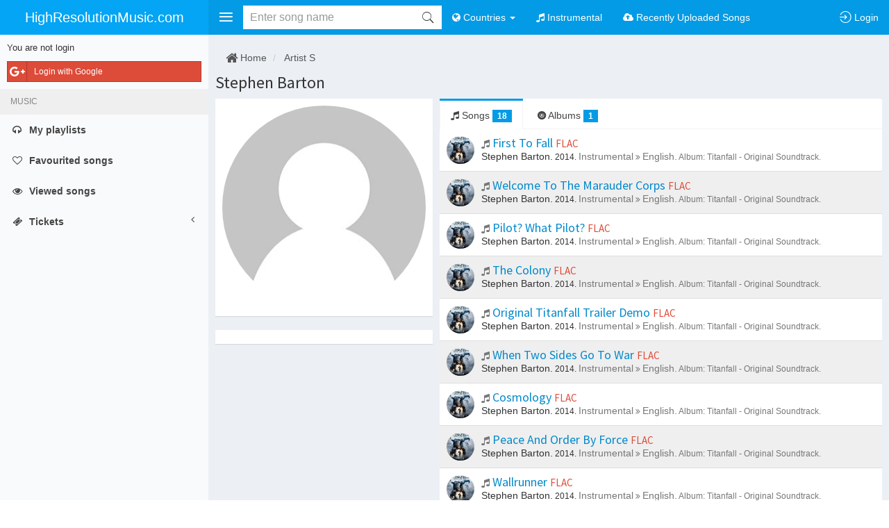

--- FILE ---
content_type: text/html; charset=UTF-8
request_url: https://highresolutionmusic.com/artist/stephen-barton-678384
body_size: 8270
content:
    <!DOCTYPE html>
    <html lang="en">
    <head>
        <meta charset="UTF-8"/>
        <meta name="viewport" content="width=device-width, initial-scale=1, maximum-scale=1, user-scalable=no">
        <meta name="csrf-param" content="_csrf">
<meta name="csrf-token" content="Kika-1w-Dow9z89qgjlDoHqniyaqZJKK_hz_Q0pH09ZHT0ycbgZ_uAqoqVrNbCH1HuXcYuUy8bqtUrYxfQiEug==">
        <title>Songs by Stephen Barton</title>
        <meta name="robots" content="index, follow">
<meta property="fb:app_id" content="693059018945711">
<link href="https://highresolutionmusic.com/artist/stephen-barton-678384/song" rel="canonical">
<link href="/themes/v1/files/css/hires/bootstrap.css?1" rel="stylesheet">
<link href="/themes/v1/files/css/hires/theme.css?1" rel="stylesheet">
<link href="/themes/v1/files/css/hires/style.css?1" rel="stylesheet">
<link href="https://cdnjs.cloudflare.com/ajax/libs/font-awesome/4.7.0/css/font-awesome.min.css" rel="stylesheet">
<link href="https://cdnjs.cloudflare.com/ajax/libs/ionicons/2.0.1/css/ionicons.min.css" rel="stylesheet">
<link href="https://cdnjs.cloudflare.com/ajax/libs/animate.css/3.5.2/animate.min.css" rel="stylesheet">
<link href="/themes/files/js/bootstrap-tabdrop/css/tabdrop.css" rel="stylesheet">
<link href="/themes/files/js/jqcloud/jqcloud.min.css" rel="stylesheet">
<link href="https://cdnjs.cloudflare.com/ajax/libs/malihu-custom-scrollbar-plugin/3.1.5/jquery.mCustomScrollbar.min.css" rel="stylesheet">
<link href="/themes/files/js/blueimp/Gallery/css/blueimp-gallery.min.css" rel="stylesheet">
<link href="/assets/854e9d28/css/typeahead.min.css" rel="stylesheet">
<link href="/assets/854e9d28/css/typeahead-kv.min.css" rel="stylesheet">
<link href="/assets/a4a703a3/css/kv-widgets.min.css" rel="stylesheet">
<style>.tt-scrollable-menu  .tt-menu {
    max-height: 333px;
}
.tt-input.loading {
    background: none !important;
}</style>
<script>window.typeahead_7864e59a = {"highlight":true};
</script>
        <link rel="apple-touch-icon" sizes="180x180" href="/favicons/hires/apple-touch-icon.png">
        <link rel="icon" type="image/png" href="/favicons/hires/favicon-32x32.png" sizes="32x32">
        <link rel="icon" type="image/png" href="/favicons/hires/favicon-16x16.png" sizes="16x16">
        <link rel="manifest" href="/favicons/hires/manifest.json">
        <link rel="mask-icon" href="/favicons/hires/safari-pinned-tab.svg">
        <link rel="shortcut icon" href="/favicons/hires/favicon.ico">
        <meta name="msapplication-config" content="/favicons/hires/browserconfig.xml">

        <meta name="theme-color" content="#039BE5">
        <meta name="msapplication-navbutton-color" content="#039BE5">
        <meta name="apple-mobile-web-app-status-bar-style" content="#039BE5">
        <meta name="keyword" content="download,flac,Opus,mp3,hi-res,high resolution music,download flac, download mp3,Stephen Barton" />        <meta name="description" content="HighResolutionMusic.com helps you download free FLAC, Opus, Mp3 Stephen Barton - song" />                            <meta property="og:url"           content="https://highresolutionmusic.com/artist/stephen-barton-678384" />
            <meta property="og:type"          content="website" />
            <meta property="og:title"         content="HighResolutionMusic.com - Stephen Barton - song" />
            <meta property="og:description"   content="HighResolutionMusic.com helps you download free FLAC, Opus, Mp3 Stephen Barton - song" />            <meta property="og:image"         content="/themes/files/image/user/avatar-default_300x300.jpg" />        
        
        
    </head>
        <body class="hold-transition skin-blue-light sidebar-mini fixed ">
    


<div id="fb-root"></div>


<script>
    (function(d, s, id) {
        var js, fjs = d.getElementsByTagName(s)[0];
        if (d.getElementById(id)) return;
        js = d.createElement(s); js.id = id;
        js.src = "//connect.facebook.net/en_US/sdk.js#xfbml=1&status=1&version=v2.5&appId=693059018945711";
//        js.src = "//connect.facebook.net/<?//=$lang?>///sdk.js";
        fjs.parentNode.insertBefore(js, fjs);
    }(document, 'script', 'facebook-jssdk'));

    
    </script>


<div id="modal-login" class="modal fade" role="dialog" tabindex="-1" aria-hidden="true" style="display: none;">
	<div class="modal-dialog">
		<div class="modal-content">

			<div class="modal-header">
                <button type="button" class="close" data-dismiss="modal"><span aria-hidden="true">&times;</span><span class="sr-only">Close</span></button>

				<h4 class="modal-title">Login</h4>
			</div>
			<div class="modal-body">

                <div class="row">

                    <div class="col-sm-5 col-sm-push-7 authchoice">

                        
                                                <a rel="nofollow" href="/login/google" title="Login by Facebook account" class="btn btn-block btn-social btn-google" data-popup-width="450" data-popup-height="380">
                            <i class="fa fa-google-plus"></i> Login with Google                        </a>
                        
                    </div>


                    <div class="col-sm-7 col-sm-pull-5">
                        <hr class="visible-xs" />

                        <form id="form-login" class="form-horizontal" action="/login" method="post">
<input type="hidden" name="_csrf" value="Kika-1w-Dow9z89qgjlDoHqniyaqZJKK_hz_Q0pH09ZHT0ycbgZ_uAqoqVrNbCH1HuXcYuUy8bqtUrYxfQiEug==">
                        <div class="form-group field-loginform-username required">                        <label class="control-label col-sm-3 hidden-xs" for="loginform-username">Email</label>                        <div class="col-sm-9">
                            <input type="text" id="loginform-username" class="form-control" name="LoginForm[username]" placeholder="Email/Username">                            <div class="help-block help-block-error"></div>                        </div>
                        </div>

                        <div class="form-group field-loginform-password required">                        <label class="control-label col-sm-3 hidden-xs" for="loginform-password">Password</label>                        <div class="col-sm-9">
                            <input type="password" id="loginform-password" class="form-control" name="LoginForm[password]" placeholder="Password">                            <div class="help-block help-block-error"></div>                        </div>
                        </div>

                        <div class="form-group">
                            <div class="col-sm-9 col-sm-offset-3">
                                <div class="row">
                                                                        <div class="col-xs-12 text-right">
                                        <button class="btn btn-primary" type="submit">
                                            <i class="fa fa-sign-in"></i> Login                                        </button>
                                    </div>
                                </div>
                            </div>
                        </div>
                        </form>
                    </div>

                </div>
			</div>

            <div class="modal-footer text-right">
                <a href="/u/reset-password" class="btn btn-warning btn-xs"><i class="fa fa-retweet"></i> Reset password</a>
                <a href="/register" class="btn btn-success btn-xs"><i class="fa fa-pencil-square-o"></i> Register</a>
            </div>

		</div>
		<!-- /.modal-dalog -->
	</div>
</div>    <script>var device = {"isIos":false,"isMobileTablet":false,"isMobileOnly":false,"isTabletOnly":false,"isDesktopOnly":true,"isMobileChrome":false};</script>    
<div id="ajax-loading" class="info-box bg-light-blue">
    <span class="info-box-icon"><i class="fa fa-refresh fa-spin"></i></span>
    <div class="info-box-content">
        LOADING ...
    </div>
</div>    <div class="wrapper">
        <header class="main-header">
    <!-- Logo -->
    <a href="https://highresolutionmusic.com/" class="logo hidden-xs">
                    <span class="logo-mini"><b>H</b></span>
                <span class="logo-lg">HighResolutionMusic.com</span>
    </a>

    <!-- Header Navbar: style can be found in header.less -->
    <nav class="navbar navbar-static-top" role="navigation">

        <!-- Sidebar toggle button-->
        <a href="#" class="sidebar-toggle padding10" data-toggle="offcanvas" role="button">
            <i class="fa ion-navicon fa-fw1em text-30 fa-lg"></i>
        </a>


        <a href="https://highresolutionmusic.com/" class="navbar-brand visible-xs ">
            <i class="ion-ios-home text-20"></i>
        </a>

        <div class="navbar-header">
            <button type="button" class="navbar-toggle padding10 collapsed" data-toggle="collapse" data-target="#navbar-collapse">
                <i class="fa ion-android-more-vertical fa-fw1em text-30 fa-lg"></i>
            </button>
        </div>

        <div class="collapse navbar-collapse pull-left" id="navbar-collapse">
            <ul class="nav navbar-nav">

                <li>
                    
<form id="header-search-form" class="navbar-form form-search padding0" action="/search-submit" method="get">
    <input type="hidden" id="header-search-type" name="type" value="song" />
    
    
    <div class="input-group-search input-group-search-md">
        <button type="submit" class="submit" title="Search"><i id="icon-search" class="ion-ios-search"></i></button>
        <div class="tt-scrollable-menu"><input type="text" id="header-search-input" class="form-control keyword autocomplete" name="q" placeholder="Enter song name" autocomplete="off" data-krajee-typeahead="typeahead_7864e59a"></div>    </div>

    <!--                        </div>-->



</form>                </li>

                                    

                <li class="dropdown ">
                    <a href="#" class="dropdown-toggle" data-toggle="dropdown"><i class="fa fa-globe"></i> <span class="visible-lg-inline visible-xs-inline">Countries</span> <span class="caret"></span></a>
                    <ul class="dropdown-menu" role="menu">
                                                    <li class="">
                                <a href="/english"><i class="fa fa-circle-o"></i> English</a>
                            </li>
                                                    <li class="">
                                <a href="/korean"><i class="fa fa-circle-o"></i> Korean</a>
                            </li>
                                                    <li class="">
                                <a href="/france"><i class="fa fa-circle-o"></i> France</a>
                            </li>
                                                    <li class="">
                                <a href="/japan"><i class="fa fa-circle-o"></i> Japan</a>
                            </li>
                                                    <li class="">
                                <a href="/chinese"><i class="fa fa-circle-o"></i> Chinese</a>
                            </li>
                                                    <li class="">
                                <a href="/vietnamese"><i class="fa fa-circle-o"></i> Vietnamese</a>
                            </li>
                                                    <li class="">
                                <a href="/other-country"><i class="fa fa-circle-o"></i> Other country</a>
                            </li>
                                            </ul>
                </li>


                <li class="dropdown ">
                    <a href="/instrumental"><i class="fa fa-music"></i> <span class="visible-lg-inline visible-xs-inline">Instrumental</span> </a>
                </li>
                <li class="dropdown ">
                    <a href="/recently-uploaded-songs"><i class="fa fa-cloud-upload"></i> <span class="visible-lg-inline visible-xs-inline">Recently Uploaded Songs</span> </a>
                </li>
                
            </ul>


        </div>

        <div class="navbar-custom-menu">
            <ul class="nav navbar-nav">

                <li class="visible-xs ">
                    <a id="btn-search-xs" href="/search"><i class="ion-ios-search-strong text-20"></i> <span class="hidden-xs">Search</span></a>
                </li>


                

                




    <li class="user user-menu">
        <a href="/login" class="require-login no-alert">
            <i class="ion-log-in fa-lg"></i>
            <span class="hidden-xs hidden-sm">Login</span>
        </a>
    </li>

    

                <!-- Control Sidebar Toggle Button -->
                <!--                <li>-->
                <!--                    <a href="#" data-toggle="control-sidebar"><i class="fa fa-gears"></i></a>-->
                <!--                </li>-->
            </ul>
        </div>
    </nav>
</header>
        <div class="wrapper-overlay"></div>
        
<aside class="main-sidebar paddingtop50">
    <section class="sidebar">
                    <div class="padding10">
                
                <div class="login-sidebar-close authchoice">
                    <p class="text-12">Login</p>
                    <a rel="nofollow" href="/login/facebook" data-popup-width="450" data-popup-height="380" class="btn btn-sm btn-social-icon btn-facebook text-white display-block"><i class="fa fa-facebook"></i></a>
                    <a rel="nofollow" href="/login/google" data-popup-width="450" data-popup-height="380" class="btn btn-sm btn-social-icon btn-google text-white  display-block margintop5"><i class="fa fa-google"></i></a>
                </div>

                <div class="login-sidebar-open">
                    <p class="text-13">You are not login</p>
                    <div class="authchoice">
                        
                                                <a rel="nofollow" href="/login/google" title="Login by Facebook account" class="btn btn-sm btn-block btn-social btn-google text-white " data-popup-width="450" data-popup-height="380">
                            <i class="fa fa-google-plus"></i> Login with Google                        </a>
                                            </div>
                </div>
            </div>

                
        <ul class="sidebar-menu">


            <li class="header text-upper">Music</li>

            <li class=""><a class="require-login" href="/playlist/me"><i class="fa fa-headphones"></i> <span>My playlists</span> </a></li>
            <li class=""><a class="require-login" href="/liked"><i class="fa fa-heart-o"></i> <span>Favourited songs</span> </a></li>
            <li class="">
                <a class="require-login" href="/viewed">
                    <i class="fa fa-eye"></i> <span>Viewed songs</span>
                                    </a>
            </li>

            

            <li class="treeview ">
                <a class="text-bold" href="#">
                    <i class="fa fa-ticket"></i>
                    <span>Tickets
                                                </span>

                    <i class="fa fa-angle-left pull-right"></i>
                </a>

                <ul class="treeview-menu ">
                    <li class=""><a href="/ticket/create"><i class="fa fa-edit"></i> <span>Open ticket</span></a></li>
                    <li class="">
                        <a href="/ticket/manage"><i class="fa fa-list"></i> <span>Your tickets                                                        </a></li>
                </ul>
            </li>

            
        </ul>
    </section>
</aside>
        <div class="content-wrapper">
                        


<!-- The blueimp Gallery widget -->
<div id="blueimp-gallery" class="blueimp-gallery blueimp-gallery-controls">
	<div class="slides"></div>
	<h3 class="title">Image</h3>
	<a class="prev">‹</a>
	<a class="next">›</a>
	<a class="close">×</a>
	<a class="play-pause"></a>
	<ol class="indicator"></ol>
</div>



<section id="artist-view" class="content">

    <ol class="breadcrumb background-none marginbottom5">
        <li><a class="text-555" href="/"><i class="fa fa-home fa-lg"></i> Home</a></li>
        <li>
            <a class="text-555" href="/artist/s">Artist S</a>
        </li>
    </ol>

    <h1 class="text-24">
        <a href="https://highresolutionmusic.com/artist/stephen-barton-678384" class="text-333">Stephen Barton</a>
            </h1>

    <div class="row gutter">
        <div class="col-md-4">
            <div class="box box-widget">
                                <div class="box-body no-padding_">
                    <a data-gallery href="/themes/files/image/user/avatar-default_300x300.jpg">
                        <img alt="Stephen Barton" class="img-responsive img-circle center-block" src="/themes/files/image/user/avatar-default_300x300.jpg">
                    </a>
                </div>
            </div>

            
<div class="row gutter">
    <div class="col-md-12">
        <div class="box box-widget">
            <div class="box-body no-padding">
                

<div class="fb-comments" data-href="https://highresolutionmusic.com/song/678384" data-width="100%" data-order-by="social" data-numposts="3"></div>


    <div id="pjax-comments" data-pjax-container="" data-pjax-push-state data-pjax-replace-state data-pjax-timeout="5000">
    <div data-object="music_artist" data-object_id="678384" class="list-view-comment-fb padding10 display-none">
        <h4 class="comment-label">Recent comments</h4>
        <hr class="margintop0 marginbottom15" />
        <div id="comments" class="list-view"><div class=""></div></div>    </div>

    </div>            </div>

        </div>
    </div>
</div>


        </div>

        <div class="col-md-8">

            
            <div id="pjax-tabs" data-pjax-container="" data-pjax-push-state data-pjax-replace-state data-pjax-timeout="5000">
            <div class="nav-tabs-custom">

                <ul id="tabs" class="nav nav-tabs pull-right_ marginbottom0 tabdrop">
                    
                    <li class="active">
                        <a href="https://highresolutionmusic.com/artist/stephen-barton-678384">
                            <i class="fa fa-music"></i> Songs
                                                            <span class="badge bg-light-blue">18</span>
                                                    </a>
                    </li>
                    <li >
                        <a href="https://highresolutionmusic.com/artist/stephen-barton-678384/album">
                            <i class="ion-disc"></i> Albums
                                                            <span class="badge bg-light-blue">1</span>
                                                    </a>
                    </li>
                                                        </ul>


                                <div class="tab-content no-padding">
                    <div id="pjax-songs" data-pjax-container="" data-pjax-push-state data-pjax-replace-state data-pjax-timeout="5000"><div id="artist-songs" class="list-view list-view-song">
    <a class="item padding10 display-block" href="https://highresolutionmusic.com/song/first-to-fall-4840890" title="First To Fall">
        <div class="media padding0 ">
            <div class="media-left ">
                                <img alt="Stephen Barton" class="media-object img-circle w40 h40" src="https://highresolutionmusic.com/files/data/cover/24/23363.jpg">
            </div>
            <div class="media-body">
                <h4 class="marginbottom0">

                                            <i class="fa fa-music text-muted text-14"></i>
                                        First To Fall
                    

                    <span class="text-15">
                        
                                                    <span class="text-upper text-red" title="Quality FLAC">flac</span>
                                            </span>


                </h4>
                                    <span class="text-12">
                        <span class="text-333 text-14">Stephen Barton.</span> <span class="text-333 hidden-xs_">2014.</span> <span class="text-muted text-14">Instrumental</span> <i class="fa fa-angle-double-right text-muted"></i> <span class="text-muted text-14">English.</span> <span class="text-muted text-12 hidden-xs_">Album: Titanfall - Original Soundtrack.</span>                    </span>
                
            </div>
        </div>

    </a>


    <a class="item padding10 display-block" href="https://highresolutionmusic.com/song/welcome-to-the-marauder-corps-4840894" title="Welcome To The Marauder Corps">
        <div class="media padding0 ">
            <div class="media-left ">
                                <img alt="Stephen Barton" class="media-object img-circle w40 h40" src="https://highresolutionmusic.com/files/data/cover/24/23363.jpg">
            </div>
            <div class="media-body">
                <h4 class="marginbottom0">

                                            <i class="fa fa-music text-muted text-14"></i>
                                        Welcome To The Marauder Corps
                    

                    <span class="text-15">
                        
                                                    <span class="text-upper text-red" title="Quality FLAC">flac</span>
                                            </span>


                </h4>
                                    <span class="text-12">
                        <span class="text-333 text-14">Stephen Barton.</span> <span class="text-333 hidden-xs_">2014.</span> <span class="text-muted text-14">Instrumental</span> <i class="fa fa-angle-double-right text-muted"></i> <span class="text-muted text-14">English.</span> <span class="text-muted text-12 hidden-xs_">Album: Titanfall - Original Soundtrack.</span>                    </span>
                
            </div>
        </div>

    </a>


    <a class="item padding10 display-block" href="https://highresolutionmusic.com/song/pilot-what-pilot-4840901" title="Pilot? What Pilot?">
        <div class="media padding0 ">
            <div class="media-left ">
                                <img alt="Stephen Barton" class="media-object img-circle w40 h40" src="https://highresolutionmusic.com/files/data/cover/24/23363.jpg">
            </div>
            <div class="media-body">
                <h4 class="marginbottom0">

                                            <i class="fa fa-music text-muted text-14"></i>
                                        Pilot? What Pilot?
                    

                    <span class="text-15">
                        
                                                    <span class="text-upper text-red" title="Quality FLAC">flac</span>
                                            </span>


                </h4>
                                    <span class="text-12">
                        <span class="text-333 text-14">Stephen Barton.</span> <span class="text-333 hidden-xs_">2014.</span> <span class="text-muted text-14">Instrumental</span> <i class="fa fa-angle-double-right text-muted"></i> <span class="text-muted text-14">English.</span> <span class="text-muted text-12 hidden-xs_">Album: Titanfall - Original Soundtrack.</span>                    </span>
                
            </div>
        </div>

    </a>


    <a class="item padding10 display-block" href="https://highresolutionmusic.com/song/the-colony-4840902" title="The Colony">
        <div class="media padding0 ">
            <div class="media-left ">
                                <img alt="Stephen Barton" class="media-object img-circle w40 h40" src="https://highresolutionmusic.com/files/data/cover/24/23363.jpg">
            </div>
            <div class="media-body">
                <h4 class="marginbottom0">

                                            <i class="fa fa-music text-muted text-14"></i>
                                        The Colony
                    

                    <span class="text-15">
                        
                                                    <span class="text-upper text-red" title="Quality FLAC">flac</span>
                                            </span>


                </h4>
                                    <span class="text-12">
                        <span class="text-333 text-14">Stephen Barton.</span> <span class="text-333 hidden-xs_">2014.</span> <span class="text-muted text-14">Instrumental</span> <i class="fa fa-angle-double-right text-muted"></i> <span class="text-muted text-14">English.</span> <span class="text-muted text-12 hidden-xs_">Album: Titanfall - Original Soundtrack.</span>                    </span>
                
            </div>
        </div>

    </a>


    <a class="item padding10 display-block" href="https://highresolutionmusic.com/song/original-titanfall-trailer-demo-4840892" title="Original Titanfall Trailer Demo">
        <div class="media padding0 ">
            <div class="media-left ">
                                <img alt="Stephen Barton" class="media-object img-circle w40 h40" src="https://highresolutionmusic.com/files/data/cover/24/23363.jpg">
            </div>
            <div class="media-body">
                <h4 class="marginbottom0">

                                            <i class="fa fa-music text-muted text-14"></i>
                                        Original Titanfall Trailer Demo
                    

                    <span class="text-15">
                        
                                                    <span class="text-upper text-red" title="Quality FLAC">flac</span>
                                            </span>


                </h4>
                                    <span class="text-12">
                        <span class="text-333 text-14">Stephen Barton.</span> <span class="text-333 hidden-xs_">2014.</span> <span class="text-muted text-14">Instrumental</span> <i class="fa fa-angle-double-right text-muted"></i> <span class="text-muted text-14">English.</span> <span class="text-muted text-12 hidden-xs_">Album: Titanfall - Original Soundtrack.</span>                    </span>
                
            </div>
        </div>

    </a>


    <a class="item padding10 display-block" href="https://highresolutionmusic.com/song/when-two-sides-go-to-war-4840899" title="When Two Sides Go To War">
        <div class="media padding0 ">
            <div class="media-left ">
                                <img alt="Stephen Barton" class="media-object img-circle w40 h40" src="https://highresolutionmusic.com/files/data/cover/24/23363.jpg">
            </div>
            <div class="media-body">
                <h4 class="marginbottom0">

                                            <i class="fa fa-music text-muted text-14"></i>
                                        When Two Sides Go To War
                    

                    <span class="text-15">
                        
                                                    <span class="text-upper text-red" title="Quality FLAC">flac</span>
                                            </span>


                </h4>
                                    <span class="text-12">
                        <span class="text-333 text-14">Stephen Barton.</span> <span class="text-333 hidden-xs_">2014.</span> <span class="text-muted text-14">Instrumental</span> <i class="fa fa-angle-double-right text-muted"></i> <span class="text-muted text-14">English.</span> <span class="text-muted text-12 hidden-xs_">Album: Titanfall - Original Soundtrack.</span>                    </span>
                
            </div>
        </div>

    </a>


    <a class="item padding10 display-block" href="https://highresolutionmusic.com/song/cosmology-4840893" title="Cosmology">
        <div class="media padding0 ">
            <div class="media-left ">
                                <img alt="Stephen Barton" class="media-object img-circle w40 h40" src="https://highresolutionmusic.com/files/data/cover/24/23363.jpg">
            </div>
            <div class="media-body">
                <h4 class="marginbottom0">

                                            <i class="fa fa-music text-muted text-14"></i>
                                        Cosmology
                    

                    <span class="text-15">
                        
                                                    <span class="text-upper text-red" title="Quality FLAC">flac</span>
                                            </span>


                </h4>
                                    <span class="text-12">
                        <span class="text-333 text-14">Stephen Barton.</span> <span class="text-333 hidden-xs_">2014.</span> <span class="text-muted text-14">Instrumental</span> <i class="fa fa-angle-double-right text-muted"></i> <span class="text-muted text-14">English.</span> <span class="text-muted text-12 hidden-xs_">Album: Titanfall - Original Soundtrack.</span>                    </span>
                
            </div>
        </div>

    </a>


    <a class="item padding10 display-block" href="https://highresolutionmusic.com/song/peace-and-order-by-force-4840895" title="Peace And Order By Force">
        <div class="media padding0 ">
            <div class="media-left ">
                                <img alt="Stephen Barton" class="media-object img-circle w40 h40" src="https://highresolutionmusic.com/files/data/cover/24/23363.jpg">
            </div>
            <div class="media-body">
                <h4 class="marginbottom0">

                                            <i class="fa fa-music text-muted text-14"></i>
                                        Peace And Order By Force
                    

                    <span class="text-15">
                        
                                                    <span class="text-upper text-red" title="Quality FLAC">flac</span>
                                            </span>


                </h4>
                                    <span class="text-12">
                        <span class="text-333 text-14">Stephen Barton.</span> <span class="text-333 hidden-xs_">2014.</span> <span class="text-muted text-14">Instrumental</span> <i class="fa fa-angle-double-right text-muted"></i> <span class="text-muted text-14">English.</span> <span class="text-muted text-12 hidden-xs_">Album: Titanfall - Original Soundtrack.</span>                    </span>
                
            </div>
        </div>

    </a>


    <a class="item padding10 display-block" href="https://highresolutionmusic.com/song/wallrunner-4840897" title="Wallrunner">
        <div class="media padding0 ">
            <div class="media-left ">
                                <img alt="Stephen Barton" class="media-object img-circle w40 h40" src="https://highresolutionmusic.com/files/data/cover/24/23363.jpg">
            </div>
            <div class="media-body">
                <h4 class="marginbottom0">

                                            <i class="fa fa-music text-muted text-14"></i>
                                        Wallrunner
                    

                    <span class="text-15">
                        
                                                    <span class="text-upper text-red" title="Quality FLAC">flac</span>
                                            </span>


                </h4>
                                    <span class="text-12">
                        <span class="text-333 text-14">Stephen Barton.</span> <span class="text-333 hidden-xs_">2014.</span> <span class="text-muted text-14">Instrumental</span> <i class="fa fa-angle-double-right text-muted"></i> <span class="text-muted text-14">English.</span> <span class="text-muted text-12 hidden-xs_">Album: Titanfall - Original Soundtrack.</span>                    </span>
                
            </div>
        </div>

    </a>


    <a class="item padding10 display-block" href="https://highresolutionmusic.com/song/get-barker-4840905" title="Get Barker">
        <div class="media padding0 ">
            <div class="media-left ">
                                <img alt="Stephen Barton" class="media-object img-circle w40 h40" src="https://highresolutionmusic.com/files/data/cover/24/23363.jpg">
            </div>
            <div class="media-body">
                <h4 class="marginbottom0">

                                            <i class="fa fa-music text-muted text-14"></i>
                                        Get Barker
                    

                    <span class="text-15">
                        
                                                    <span class="text-upper text-red" title="Quality FLAC">flac</span>
                                            </span>


                </h4>
                                    <span class="text-12">
                        <span class="text-333 text-14">Stephen Barton.</span> <span class="text-333 hidden-xs_">2014.</span> <span class="text-muted text-14">Instrumental</span> <i class="fa fa-angle-double-right text-muted"></i> <span class="text-muted text-14">English.</span> <span class="text-muted text-12 hidden-xs_">Album: Titanfall - Original Soundtrack.</span>                    </span>
                
            </div>
        </div>

    </a>


    <a class="item padding10 display-block" href="https://highresolutionmusic.com/song/demeter-4840896" title="Demeter">
        <div class="media padding0 ">
            <div class="media-left ">
                                <img alt="Stephen Barton" class="media-object img-circle w40 h40" src="https://highresolutionmusic.com/files/data/cover/24/23363.jpg">
            </div>
            <div class="media-body">
                <h4 class="marginbottom0">

                                            <i class="fa fa-music text-muted text-14"></i>
                                        Demeter
                    

                    <span class="text-15">
                        
                                                    <span class="text-upper text-red" title="Quality FLAC">flac</span>
                                            </span>


                </h4>
                                    <span class="text-12">
                        <span class="text-333 text-14">Stephen Barton.</span> <span class="text-333 hidden-xs_">2014.</span> <span class="text-muted text-14">Instrumental</span> <i class="fa fa-angle-double-right text-muted"></i> <span class="text-muted text-14">English.</span> <span class="text-muted text-12 hidden-xs_">Album: Titanfall - Original Soundtrack.</span>                    </span>
                
            </div>
        </div>

    </a>


    <a class="item padding10 display-block" href="https://highresolutionmusic.com/song/here-be-dragons-4840898" title="Here Be Dragons!">
        <div class="media padding0 ">
            <div class="media-left ">
                                <img alt="Stephen Barton" class="media-object img-circle w40 h40" src="https://highresolutionmusic.com/files/data/cover/24/23363.jpg">
            </div>
            <div class="media-body">
                <h4 class="marginbottom0">

                                            <i class="fa fa-music text-muted text-14"></i>
                                        Here Be Dragons!
                    

                    <span class="text-15">
                        
                                                    <span class="text-upper text-red" title="Quality FLAC">flac</span>
                                            </span>


                </h4>
                                    <span class="text-12">
                        <span class="text-333 text-14">Stephen Barton.</span> <span class="text-333 hidden-xs_">2014.</span> <span class="text-muted text-14">Instrumental</span> <i class="fa fa-angle-double-right text-muted"></i> <span class="text-muted text-14">English.</span> <span class="text-muted text-12 hidden-xs_">Album: Titanfall - Original Soundtrack.</span>                    </span>
                
            </div>
        </div>

    </a>


    <a class="item padding10 display-block" href="https://highresolutionmusic.com/song/made-men-4840907" title="Made Men">
        <div class="media padding0 ">
            <div class="media-left ">
                                <img alt="Stephen Barton" class="media-object img-circle w40 h40" src="https://highresolutionmusic.com/files/data/cover/24/23363.jpg">
            </div>
            <div class="media-body">
                <h4 class="marginbottom0">

                                            <i class="fa fa-music text-muted text-14"></i>
                                        Made Men
                    

                    <span class="text-15">
                        
                                                    <span class="text-upper text-red" title="Quality FLAC">flac</span>
                                            </span>


                </h4>
                                    <span class="text-12">
                        <span class="text-333 text-14">Stephen Barton.</span> <span class="text-333 hidden-xs_">2014.</span> <span class="text-muted text-14">Instrumental</span> <i class="fa fa-angle-double-right text-muted"></i> <span class="text-muted text-14">English.</span> <span class="text-muted text-12 hidden-xs_">Album: Titanfall - Original Soundtrack.</span>                    </span>
                
            </div>
        </div>

    </a>


    <a class="item padding10 display-block" href="https://highresolutionmusic.com/song/unifying-the-frontier-4840903" title="Unifying The Frontier">
        <div class="media padding0 ">
            <div class="media-left ">
                                <img alt="Stephen Barton" class="media-object img-circle w40 h40" src="https://highresolutionmusic.com/files/data/cover/24/23363.jpg">
            </div>
            <div class="media-body">
                <h4 class="marginbottom0">

                                            <i class="fa fa-music text-muted text-14"></i>
                                        Unifying The Frontier
                    

                    <span class="text-15">
                        
                                                    <span class="text-upper text-red" title="Quality FLAC">flac</span>
                                            </span>


                </h4>
                                    <span class="text-12">
                        <span class="text-333 text-14">Stephen Barton.</span> <span class="text-333 hidden-xs_">2014.</span> <span class="text-muted text-14">Instrumental</span> <i class="fa fa-angle-double-right text-muted"></i> <span class="text-muted text-14">English.</span> <span class="text-muted text-12 hidden-xs_">Album: Titanfall - Original Soundtrack.</span>                    </span>
                
            </div>
        </div>

    </a>


    <a class="item padding10 display-block" href="https://highresolutionmusic.com/song/assault-on-the-sentinel-4840900" title="Assault On The Sentinel">
        <div class="media padding0 ">
            <div class="media-left ">
                                <img alt="Stephen Barton" class="media-object img-circle w40 h40" src="https://highresolutionmusic.com/files/data/cover/24/23363.jpg">
            </div>
            <div class="media-body">
                <h4 class="marginbottom0">

                                            <i class="fa fa-music text-muted text-14"></i>
                                        Assault On The Sentinel
                    

                    <span class="text-15">
                        
                                                    <span class="text-upper text-red" title="Quality FLAC">flac</span>
                                            </span>


                </h4>
                                    <span class="text-12">
                        <span class="text-333 text-14">Stephen Barton.</span> <span class="text-333 hidden-xs_">2014.</span> <span class="text-muted text-14">Instrumental</span> <i class="fa fa-angle-double-right text-muted"></i> <span class="text-muted text-14">English.</span> <span class="text-muted text-12 hidden-xs_">Album: Titanfall - Original Soundtrack.</span>                    </span>
                
            </div>
        </div>

    </a>


    <a class="item padding10 display-block" href="https://highresolutionmusic.com/song/macallan-s-endgame-4840891" title="MacAllan&#039;s Endgame">
        <div class="media padding0 ">
            <div class="media-left ">
                                <img alt="Stephen Barton" class="media-object img-circle w40 h40" src="https://highresolutionmusic.com/files/data/cover/24/23363.jpg">
            </div>
            <div class="media-body">
                <h4 class="marginbottom0">

                                            <i class="fa fa-music text-muted text-14"></i>
                                        MacAllan's Endgame
                    

                    <span class="text-15">
                        
                                                    <span class="text-upper text-red" title="Quality FLAC">flac</span>
                                            </span>


                </h4>
                                    <span class="text-12">
                        <span class="text-333 text-14">Stephen Barton.</span> <span class="text-333 hidden-xs_">2014.</span> <span class="text-muted text-14">Instrumental</span> <i class="fa fa-angle-double-right text-muted"></i> <span class="text-muted text-14">English.</span> <span class="text-muted text-12 hidden-xs_">Album: Titanfall - Original Soundtrack.</span>                    </span>
                
            </div>
        </div>

    </a>


    <a class="item padding10 display-block" href="https://highresolutionmusic.com/song/the-three-towers-4840904" title="The Three Towers">
        <div class="media padding0 ">
            <div class="media-left ">
                                <img alt="Stephen Barton" class="media-object img-circle w40 h40" src="https://highresolutionmusic.com/files/data/cover/24/23363.jpg">
            </div>
            <div class="media-body">
                <h4 class="marginbottom0">

                                            <i class="fa fa-music text-muted text-14"></i>
                                        The Three Towers
                    

                    <span class="text-15">
                        
                                                    <span class="text-upper text-red" title="Quality FLAC">flac</span>
                                            </span>


                </h4>
                                    <span class="text-12">
                        <span class="text-333 text-14">Stephen Barton.</span> <span class="text-333 hidden-xs_">2014.</span> <span class="text-muted text-14">Instrumental</span> <i class="fa fa-angle-double-right text-muted"></i> <span class="text-muted text-14">English.</span> <span class="text-muted text-12 hidden-xs_">Album: Titanfall - Original Soundtrack.</span>                    </span>
                
            </div>
        </div>

    </a>


    <a class="item padding10 display-block" href="https://highresolutionmusic.com/song/vertical-flanking-4840906" title="Vertical Flanking">
        <div class="media padding0 ">
            <div class="media-left ">
                                <img alt="Stephen Barton" class="media-object img-circle w40 h40" src="https://highresolutionmusic.com/files/data/cover/24/23363.jpg">
            </div>
            <div class="media-body">
                <h4 class="marginbottom0">

                                            <i class="fa fa-music text-muted text-14"></i>
                                        Vertical Flanking
                    

                    <span class="text-15">
                        
                                                    <span class="text-upper text-red" title="Quality FLAC">flac</span>
                                            </span>


                </h4>
                                    <span class="text-12">
                        <span class="text-333 text-14">Stephen Barton.</span> <span class="text-333 hidden-xs_">2014.</span> <span class="text-muted text-14">Instrumental</span> <i class="fa fa-angle-double-right text-muted"></i> <span class="text-muted text-14">English.</span> <span class="text-muted text-12 hidden-xs_">Album: Titanfall - Original Soundtrack.</span>                    </span>
                
            </div>
        </div>

    </a>

<div class='text-center'></div></div></div>                </div>
                
                
                

                


            </div>

            </div>

            


        </div>
    </div>
    
</section>

        </div>
        
<footer class="main-footer">
    <div class="">

        <div class="row">
            <div class="col-md-6 marginbottom10">
                <strong>Copyright &copy;
                    2016 - 2026                    <a class="text-normal" href="https://highresolutionmusic.com/">
                        HIGHRESOLUTIONMUSIC.COM                    </a>
                </strong>.

                All rights reserved.

                <br/>

                                    If you have any questions. Please login and open ticket.
                
            </div>

            <div class="col-md-6">
                
                <div class="pull-right">
                    <!--            <ul class="nav nav-pills">-->
                    <ul class="list-inline">
                        
                        
                    </ul>

                </div>
            </div>
        </div>


        
    </div>
</footer>    </div>
    <script src="//ajax.googleapis.com/ajax/libs/jquery/2.2.4/jquery.min.js"></script>
<script src="https://cdnjs.cloudflare.com/ajax/libs/twitter-bootstrap/3.3.7/js/bootstrap.min.js"></script>
<script src="/assets/797f74d4/yii.js"></script>
<script src="/assets/65dd6487/authchoice.js"></script>
<script src="/themes/v1/files/js/theme.options.js"></script>
<script src="/themes/files/themes/admin/dist/js/app.min.js"></script>
<script src="https://cdnjs.cloudflare.com/ajax/libs/jQuery-slimScroll/1.3.8/jquery.slimscroll.min.js"></script>
<script src="https://cdnjs.cloudflare.com/ajax/libs/fastclick/1.0.6/fastclick.min.js"></script>
<script src="https://cdnjs.cloudflare.com/ajax/libs/jquery-cookie/1.4.1/jquery.cookie.min.js"></script>
<script src="https://cdnjs.cloudflare.com/ajax/libs/autosize.js/4.0.2/autosize.min.js"></script>
<script src="https://cdnjs.cloudflare.com/ajax/libs/clipboard.js/2.0.0/clipboard.min.js"></script>
<script src="/themes/files/js/jquery.numeric.js"></script>
<script src="https://cdnjs.cloudflare.com/ajax/libs/store.js/1.3.20/store.min.js"></script>
<script src="https://cdnjs.cloudflare.com/ajax/libs/bootbox.js/4.4.0/bootbox.min.js"></script>
<script src="/themes/files/js/popup.js"></script>
<script src="/themes/files/js/bootstrap-growl/bootstrap-growl.min.js"></script>
<script src="/themes/files/js/bootstrap-tabdrop/js/bootstrap-tabdrop.js"></script>
<script src="/themes/files/js/jqcloud/jqcloud.min.js"></script>
<script src="https://cdnjs.cloudflare.com/ajax/libs/malihu-custom-scrollbar-plugin/3.1.5/jquery.mCustomScrollbar.min.js"></script>
<script src="https://cdnjs.cloudflare.com/ajax/libs/scrollup/2.4.1/jquery.scrollUp.min.js"></script>
<script src="/themes/v1/files/js/functions.js?1"></script>
<script src="/themes/v1/files/js/init.js?1"></script>
<script src="/themes/v1/files/js/common.js?1"></script>
<script src="/themes/files/js/blueimp/Gallery/js/jquery.blueimp-gallery.min.js"></script>
<script src="/assets/49cc04fb/jquery.pjax.js"></script>
<script src="/assets/797f74d4/yii.validation.js"></script>
<script src="/assets/797f74d4/yii.activeForm.js"></script>
<script src="/assets/854e9d28/js/typeahead.bundle.min.js"></script>
<script src="/assets/854e9d28/js/typeahead-kv.min.js"></script>
<script src="/assets/854e9d28/js/handlebars.min.js"></script>
<script src="/assets/a4a703a3/js/kv-widgets.min.js"></script>
<script>var loginMessage = 'You must be signed in to use this feature.'</script>
<script>jQuery(function ($) {

        $("#pjax-comments").on("pjax:end", function(event, container, options) {
            if(event.target.id == "pjax-comments"){
                scrollToAnchor(".list-view-comment-fb", 0);
            }
        });
    
jQuery(document).pjax(".list-view-comment-fb .pagination a", {"push":true,"replace":true,"timeout":5000,"scrollTo":false,"container":"#pjax-comments"});
jQuery(document).off("submit", "#pjax-comments form[data-pjax]").on("submit", "#pjax-comments form[data-pjax]", function (event) {jQuery.pjax.submit(event, {"push":true,"replace":true,"timeout":5000,"scrollTo":false,"container":"#pjax-comments"});});

                        $("#pjax-songs").on("pjax:end", function(event, container, options) {
                            scrollToAnchor("#tabs", 50);
                        });
                    
jQuery(document).pjax("#artist-songs .pagination a", {"push":true,"replace":true,"timeout":5000,"scrollTo":false,"container":"#pjax-songs"});
jQuery(document).off("submit", "#pjax-songs form[data-pjax]").on("submit", "#pjax-songs form[data-pjax]", function (event) {jQuery.pjax.submit(event, {"push":true,"replace":true,"timeout":5000,"scrollTo":false,"container":"#pjax-songs"});});
jQuery(document).pjax("#tabs a", {"push":true,"replace":true,"timeout":5000,"scrollTo":false,"container":"#pjax-tabs"});
jQuery(document).off("submit", "#pjax-tabs form[data-pjax]").on("submit", "#pjax-tabs form[data-pjax]", function (event) {jQuery.pjax.submit(event, {"push":true,"replace":true,"timeout":5000,"scrollTo":false,"container":"#pjax-tabs"});});
jQuery('#form-login').yiiActiveForm([{"id":"loginform-username","name":"username","container":".field-loginform-username","input":"#loginform-username","error":".help-block.help-block-error","validate":function (attribute, value, messages, deferred, $form) {yii.validation.required(value, messages, {"message":"Email cannot be blank."});}},{"id":"loginform-password","name":"password","container":".field-loginform-password","input":"#loginform-password","error":".help-block.help-block-error","validate":function (attribute, value, messages, deferred, $form) {yii.validation.required(value, messages, {"message":"Password cannot be blank."});}}], {"validateOnSubmit":false});
    $('#btn-search-xs').click(function(e){
        e.preventDefault();

        
        if($("#header-search-input").hasClass("focus")){
            $('.navbar-toggle').click();
            $('#header-search-input').removeClass('focus');
            return;
        }
        
        
        var navbarIsOpen = $('#navbar-collapse').hasClass('in');
        if(!navbarIsOpen){
            $('.navbar-toggle').click();
        }
        $('#header-search-input').focus();
        $('#header-search-input').addClass('focus');
    });

    $('.navbar-toggle').click(function(e){
        var navbarIsOpen = $('#navbar-collapse').hasClass('in');
        if(navbarIsOpen){
            $('#header-search-input').removeClass('focus');
        }

    });

    $('.sidebar-toggle').click(function(e){
        var navbarIsOpen = $('#navbar-collapse').hasClass('in');
        if(navbarIsOpen){
            $('.navbar-toggle').click();
        }
    });
var searchTimeout;
jQuery&&jQuery.pjax&&(jQuery.pjax.defaults.maxCacheLength=0);
var header_search_input_data_1 = new Bloodhound({"datumTokenizer":Bloodhound.tokenizers.obj.whitespace('value'),"queryTokenizer":Bloodhound.tokenizers.whitespace,"remote":{"url":"/hires/ajax/autocomplete-song?q=%QUERY","wildcard":"%QUERY"}});
kvInitTA('header-search-input', typeahead_7864e59a, [{"limit":10,"display":"value","templates":{"notFound":"<div class=\"text-danger padding10\">Not found any songs</div>","header":"<div class=\"tt-header text-14 text-muted padding10 display-none\">Result</div>","suggestion":Handlebars.compile('    <div class="box box-widget box-social margin0 no-shadow">        <div class="box-header with-border padding0">            <a href="{{url}}">            <div class="user-block padding10">                <img class="img-circle" src="{{image}}">                    <span class="username">                    {{#if isHot}}                        <i class="fa fa-free-code-camp text-red text-16" data-toggle="tooltip" title="Is hot song"></i>                    {{else}}                        <i class="fa fa-music text-muted text-14"></i>                    {{/if}}                    <span class="text-normal text-15 text-333">{{name}}</span>                                        <span class="text-15">                        {{#if has_lyric}}                            <i class="fa fa-file-text-o text-green text-14" title="This song has Lyrics"></i>                        {{/if}}                                                {{{sizeHtml}}}                    </span>                </span>                    <span class="description text-12 no-heighlight">                    <span class="text-333">{{artist_name}}</span>.                               {{#if year}}<span>{{year}}</span>. {{/if}}                        {{#if writer}}<span class="text-muted">Writer: {{writer}}</span>{{/if}}                    </span>            </div>            </a>        </div>    </div>')},"name":"header_search_input_data_1","source":header_search_input_data_1.ttAdapter()}]);
jQuery("#header-search-input").on('typeahead:asyncrequest', function() {
//                                                console.log('typeahead:asyncrequest');
                                                searchTimeout = setTimeout(function(){
                                                    $('#icon-search').removeClass('ion-ios-search').addClass('fa fa-spinner fa-pulse fa-fw text-muted'); 
                                                }, 333);
                                            });
jQuery("#header-search-input").on('typeahead:asynccancel', function() { 
//                                                console.log('typeahead:asynccancel');
                                                clearTimeout(searchTimeout);
                                                $('#icon-search').removeClass('fa fa-spinner fa-pulse fa-fw text-muted').addClass('ion-ios-search');  // not need
    
                                            });
jQuery("#header-search-input").on('typeahead:asyncreceive', function() { 
//                                                console.log('typeahead:asyncreceive'); 
                                                clearTimeout(searchTimeout); // not need
                                                $('#icon-search').removeClass('fa fa-spinner fa-pulse fa-fw text-muted').addClass('ion-ios-search');
    
                                            });

                                
//                                $('body').on('keyup focus', '.navbar-form input[name=keyword]', function(){
//                                    var keyword = $.trim($('.navbar-form input[name=keyword]').val());
//                                    console.log(keyword);
//                                    if(keyword != ''){
//                                        $('#search-create').removeClass('hidden');
//                                    }else{
//                                        $('#search-create').addClass('hidden');
//                                    }
//                                });

                                // overlay boy on searchbar was focused
                                $('body').on('focus', '.navbar-form input[name=q]', function(e){
                                    $('.wrapper-overlay').addClass('on');
                                });
                                $('body').on('blur', '.navbar-form input[name=q]', function(e){
                                    $('.wrapper-overlay').removeClass('on');
                                });
                                
                               
                                
});</script>    


    <script async src="https://www.googletagmanager.com/gtag/js?id=UA-23576931-61"></script>
    <script>
        window.dataLayer = window.dataLayer || [];
        function gtag(){dataLayer.push(arguments);}
        gtag('js', new Date());
        gtag('config', 'UA-23576931-61');
    </script>

    

            <script defer src="https://static.cloudflareinsights.com/beacon.min.js/vcd15cbe7772f49c399c6a5babf22c1241717689176015" integrity="sha512-ZpsOmlRQV6y907TI0dKBHq9Md29nnaEIPlkf84rnaERnq6zvWvPUqr2ft8M1aS28oN72PdrCzSjY4U6VaAw1EQ==" data-cf-beacon='{"version":"2024.11.0","token":"b076d40506464d39965ede2e29352814","r":1,"server_timing":{"name":{"cfCacheStatus":true,"cfEdge":true,"cfExtPri":true,"cfL4":true,"cfOrigin":true,"cfSpeedBrain":true},"location_startswith":null}}' crossorigin="anonymous"></script>
</body>
    </html>


--- FILE ---
content_type: application/javascript; charset=utf-8
request_url: https://highresolutionmusic.com/themes/files/js/jqcloud/jqcloud.min.js
body_size: 2163
content:
/*!
 * jQCloud 2.0.3
 * Copyright 2011 Luca Ongaro (http://www.lucaongaro.eu)
 * Copyright 2013 Daniel White (http://www.developerdan.com)
 * Copyright 2014-2016 Damien "Mistic" Sorel (http://www.strangeplanet.fr)
 * Licensed under MIT (http://opensource.org/licenses/MIT)
 */
!function(a,b){"function"==typeof define&&define.amd?define(["jquery"],b):"object"==typeof module&&module.exports?module.exports=b(require("jquery")):b(a.jQuery)}(this,function(a){"use strict";function b(a,b,c){var d={pid:null,last:0};return function(){function e(){return d.last=(new Date).getTime(),a.apply(c||h,Array.prototype.slice.call(g))}var f=(new Date).getTime()-d.last,g=arguments,h=this;return f>b?e():(clearTimeout(d.pid),void(d.pid=setTimeout(e,b-f)))}}var c=function(b,c,d){this.$element=a(b),this.word_array=c||[],this.options=d,this.sizeGenerator=null,this.colorGenerator=null,this.data={placed_words:[],timeouts:{},namespace:null,step:null,angle:null,aspect_ratio:null,max_weight:null,min_weight:null,sizes:[],colors:[]},this.initialize()};c.DEFAULTS={width:100,height:100,center:{x:.5,y:.5},steps:10,delay:null,shape:"elliptic",classPattern:"w{n}",encodeURI:!0,removeOverflowing:!0,afterCloudRender:null,autoResize:!1,colors:null,fontSize:null,template:null},c.prototype={initialize:function(){if(this.options.width?this.$element.width(this.options.width):this.options.width=this.$element.width(),this.options.height?this.$element.height(this.options.height):this.options.height=this.$element.height(),this.options=a.extend(!0,{},c.DEFAULTS,this.options),null===this.options.delay&&(this.options.delay=this.word_array.length>50?10:0),this.options.center.x>1&&(this.options.center.x=this.options.center.x/this.options.width,this.options.center.y=this.options.center.y/this.options.height),"function"==typeof this.options.colors)this.colorGenerator=this.options.colors;else if(a.isArray(this.options.colors)){var d=this.options.colors.length;if(d>0){if(d<this.options.steps)for(var e=d;e<this.options.steps;e++)this.options.colors[e]=this.options.colors[d-1];this.colorGenerator=function(a){return this.options.colors[this.options.steps-a]}}}if("function"==typeof this.options.fontSize)this.sizeGenerator=this.options.fontSize;else if(a.isPlainObject(this.options.fontSize))this.sizeGenerator=function(a,b,c){var d=a*this.options.fontSize.from,e=a*this.options.fontSize.to;return Math.round(e+1*(d-e)/(this.options.steps-1)*(c-1))+"px"};else if(a.isArray(this.options.fontSize)){var f=this.options.fontSize.length;if(f>0){if(f<this.options.steps)for(var g=f;g<this.options.steps;g++)this.options.fontSize[g]=this.options.fontSize[f-1];this.sizeGenerator=function(a,b,c){return this.options.fontSize[this.options.steps-c]}}}this.data.angle=6.28*Math.random(),this.data.step="rectangular"===this.options.shape?18:2,this.data.aspect_ratio=this.options.width/this.options.height,this.clearTimeouts(),this.data.namespace=(this.$element.attr("id")||Math.floor(1e6*Math.random()).toString(36))+"_word_",this.$element.addClass("jqcloud"),"static"===this.$element.css("position")&&this.$element.css("position","relative"),this.createTimeout(a.proxy(this.drawWordCloud,this),10),this.options.autoResize&&a(window).on("resize."+this.data.namespace,b(this.resize,50,this))},createTimeout:function(b,c){var d=setTimeout(a.proxy(function(){delete this.data.timeouts[d],b()},this),c);this.data.timeouts[d]=!0},clearTimeouts:function(){a.each(this.data.timeouts,function(a){clearTimeout(a)}),this.data.timeouts={}},overlapping:function(a,b){return Math.abs(2*a.left+a.width-2*b.left-b.width)<a.width+b.width&&Math.abs(2*a.top+a.height-2*b.top-b.height)<a.height+b.height},hitTest:function(a){for(var b=0,c=this.data.placed_words.length;b<c;b++)if(this.overlapping(a,this.data.placed_words[b]))return!0;return!1},drawWordCloud:function(){var a,b;if(this.$element.children('[id^="'+this.data.namespace+'"]').remove(),0!==this.word_array.length){for(a=0,b=this.word_array.length;a<b;a++)this.word_array[a].weight=parseFloat(this.word_array[a].weight,10);if(this.word_array.sort(function(a,b){return b.weight-a.weight}),this.data.max_weight=this.word_array[0].weight,this.data.min_weight=this.word_array[this.word_array.length-1].weight,this.data.colors=[],this.colorGenerator)for(a=0;a<this.options.steps;a++)this.data.colors.push(this.colorGenerator(a+1));if(this.data.sizes=[],this.sizeGenerator)for(a=0;a<this.options.steps;a++)this.data.sizes.push(this.sizeGenerator(this.options.width,this.options.height,a+1));if(this.options.delay>0)this.drawOneWordDelayed();else{for(a=0,b=this.word_array.length;a<b;a++)this.drawOneWord(a,this.word_array[a]);"function"==typeof this.options.afterCloudRender&&this.options.afterCloudRender.call(this.$element)}}},drawOneWord:function(b,c){var d,e,f,g=this.data.namespace+b,h=this.data.angle,i=0,j=0,k=0,l=Math.floor(this.options.steps/2);for(c.attr=a.extend({},c.html,{id:g}),this.data.max_weight!=this.data.min_weight&&(l=Math.round(1*(c.weight-this.data.min_weight)*(this.options.steps-1)/(this.data.max_weight-this.data.min_weight))+1),d=a("<span>").attr(c.attr),d.addClass("jqcloud-word"),this.options.classPattern&&d.addClass(this.options.classPattern.replace("{n}",l)),this.data.colors.length&&d.css("color",this.data.colors[l-1]),c.color&&d.css("color",c.color),this.data.sizes.length&&d.css("font-size",this.data.sizes[l-1]),this.options.template?d.html(this.options.template(c)):c.link?("string"==typeof c.link&&(c.link={href:c.link}),this.options.encodeURI&&(c.link.href=encodeURI(c.link.href).replace(/'/g,"%27")),d.append(a("<a>").attr(c.link).text(c.text))):d.text(c.text),c.handlers&&d.on(c.handlers),this.$element.append(d),e={width:d.outerWidth(),height:d.outerHeight()},e.left=this.options.center.x*this.options.width-e.width/2,e.top=this.options.center.y*this.options.height-e.height/2,f=d[0].style,f.position="absolute",f.left=e.left+"px",f.top=e.top+"px";this.hitTest(e);){if("rectangular"===this.options.shape)switch(j++,j*this.data.step>(1+Math.floor(k/2))*this.data.step*(k%4%2===0?1:this.data.aspect_ratio)&&(j=0,k++),k%4){case 1:e.left+=this.data.step*this.data.aspect_ratio+2*Math.random();break;case 2:e.top-=this.data.step+2*Math.random();break;case 3:e.left-=this.data.step*this.data.aspect_ratio+2*Math.random();break;case 0:e.top+=this.data.step+2*Math.random()}else i+=this.data.step,h+=(b%2===0?1:-1)*this.data.step,e.left=this.options.center.x*this.options.width-e.width/2+i*Math.cos(h)*this.data.aspect_ratio,e.top=this.options.center.y*this.options.height+i*Math.sin(h)-e.height/2;f.left=e.left+"px",f.top=e.top+"px"}return this.options.removeOverflowing&&(e.left<0||e.top<0||e.left+e.width>this.options.width||e.top+e.height>this.options.height)?void d.remove():(this.data.placed_words.push(e),void("function"==typeof c.afterWordRender&&c.afterWordRender.call(d)))},drawOneWordDelayed:function(b){return b=b||0,this.$element.is(":visible")?void(b<this.word_array.length?(this.drawOneWord(b,this.word_array[b]),this.createTimeout(a.proxy(function(){this.drawOneWordDelayed(b+1)},this),this.options.delay)):"function"==typeof this.options.afterCloudRender&&this.options.afterCloudRender.call(this.$element)):void this.createTimeout(a.proxy(function(){this.drawOneWordDelayed(b)},this),10)},destroy:function(){this.options.autoResize&&a(window).off("resize."+this.data.namespace),this.clearTimeouts(),this.$element.removeClass("jqcloud"),this.$element.removeData("jqcloud"),this.$element.children('[id^="'+this.data.namespace+'"]').remove()},update:function(a){this.word_array=a,this.data.placed_words=[],this.clearTimeouts(),this.drawWordCloud()},resize:function(){var a={width:this.$element.width(),height:this.$element.height()};a.width==this.options.width&&a.height==this.options.height||(this.options.width=a.width,this.options.height=a.height,this.data.aspect_ratio=this.options.width/this.options.height,this.update(this.word_array))}},a.fn.jQCloud=function(b,d){var e=arguments;return this.each(function(){var f=a(this),g=f.data("jqcloud");if(g||"destroy"!==b)if(g)"string"==typeof b&&g[b].apply(g,Array.prototype.slice.call(e,1));else{var h="object"==typeof d?d:{};f.data("jqcloud",g=new c(this,b,h))}})},a.fn.jQCloud.defaults={set:function(b){a.extend(!0,c.DEFAULTS,b)},get:function(b){var d=c.DEFAULTS;return b&&(d=d[b]),a.extend(!0,{},d)}}});